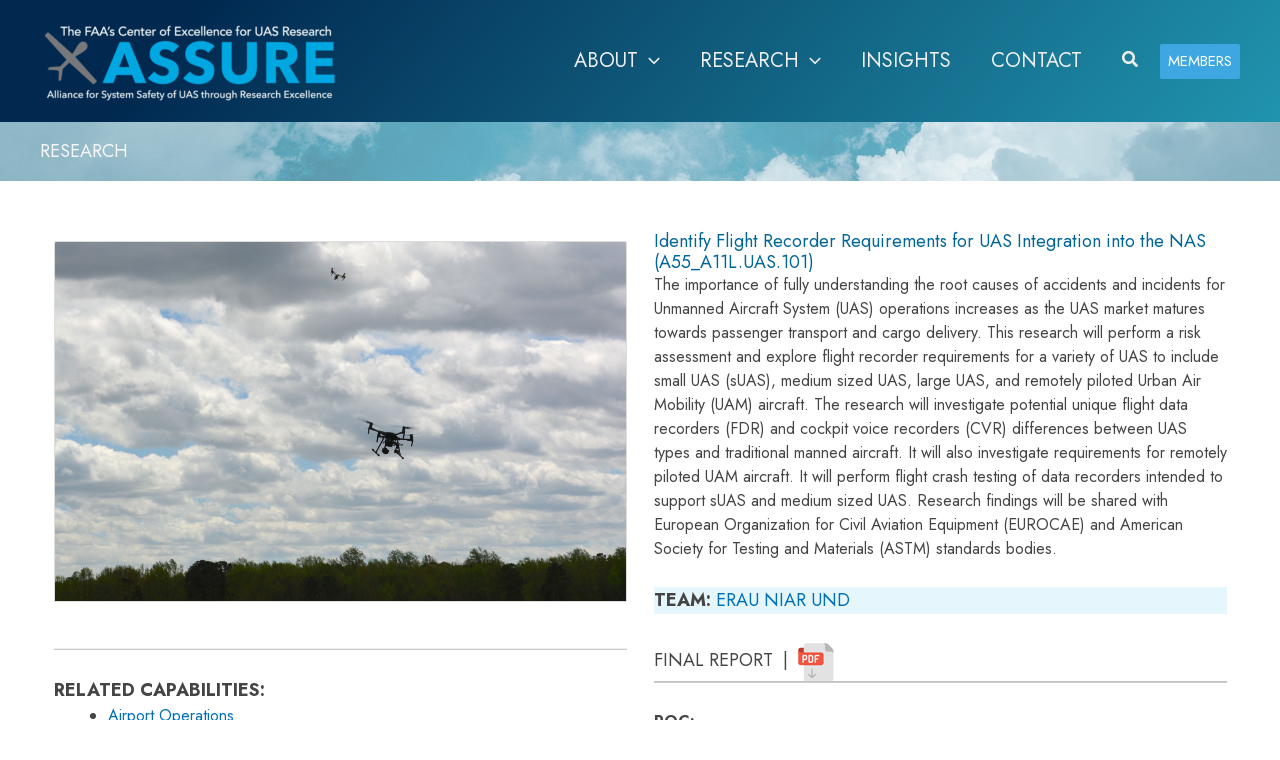

--- FILE ---
content_type: text/css
request_url: https://assureuas.com/wp-content/uploads/elementor/css/post-979.css?ver=1768417105
body_size: 767
content:
.elementor-979 .elementor-element.elementor-element-1648a52 > .elementor-background-overlay{background-image:url("https://www.assureuas.org/wp-content/uploads/2021/06/1920_12col_gASSURE_NAV_Drone_backdrop.png");background-position:bottom center;background-size:cover;opacity:1;transition:background 0.3s, border-radius 0.3s, opacity 0.3s;}.elementor-979 .elementor-element.elementor-element-1648a52 > .elementor-container{min-height:120px;}.elementor-979 .elementor-element.elementor-element-1648a52{transition:background 0.3s, border 0.3s, border-radius 0.3s, box-shadow 0.3s;margin-top:0px;margin-bottom:0px;padding:30px 0px 50px 0px;}.elementor-bc-flex-widget .elementor-979 .elementor-element.elementor-element-ea0277f.elementor-column .elementor-widget-wrap{align-items:center;}.elementor-979 .elementor-element.elementor-element-ea0277f.elementor-column.elementor-element[data-element_type="column"] > .elementor-widget-wrap.elementor-element-populated{align-content:center;align-items:center;}.elementor-widget-heading .elementor-heading-title{font-family:var( --e-global-typography-primary-font-family ), Sans-serif;font-weight:var( --e-global-typography-primary-font-weight );color:var( --e-global-color-primary );}.elementor-979 .elementor-element.elementor-element-61722d3{text-align:center;}.elementor-979 .elementor-element.elementor-element-61722d3 .elementor-heading-title{color:var( --e-global-color-secondary );}.elementor-bc-flex-widget .elementor-979 .elementor-element.elementor-element-b1061c7.elementor-column .elementor-widget-wrap{align-items:flex-start;}.elementor-979 .elementor-element.elementor-element-b1061c7.elementor-column.elementor-element[data-element_type="column"] > .elementor-widget-wrap.elementor-element-populated{align-content:flex-start;align-items:flex-start;}.elementor-widget-text-editor{font-family:var( --e-global-typography-text-font-family ), Sans-serif;font-size:var( --e-global-typography-text-font-size );font-weight:var( --e-global-typography-text-font-weight );line-height:var( --e-global-typography-text-line-height );color:var( --e-global-color-text );}.elementor-widget-text-editor.elementor-drop-cap-view-stacked .elementor-drop-cap{background-color:var( --e-global-color-primary );}.elementor-widget-text-editor.elementor-drop-cap-view-framed .elementor-drop-cap, .elementor-widget-text-editor.elementor-drop-cap-view-default .elementor-drop-cap{color:var( --e-global-color-primary );border-color:var( --e-global-color-primary );}.elementor-979 .elementor-element.elementor-element-5e30f67{text-align:start;font-family:"Jost", Sans-serif;font-size:18px;font-weight:400;line-height:1.8em;}@media(min-width:768px){.elementor-979 .elementor-element.elementor-element-ea0277f{width:35%;}.elementor-979 .elementor-element.elementor-element-b1061c7{width:20%;}.elementor-979 .elementor-element.elementor-element-4d23878{width:25%;}.elementor-979 .elementor-element.elementor-element-832fdbe{width:20%;}}@media(max-width:1024px){.elementor-widget-text-editor{font-size:var( --e-global-typography-text-font-size );line-height:var( --e-global-typography-text-line-height );}}@media(max-width:767px){.elementor-widget-text-editor{font-size:var( --e-global-typography-text-font-size );line-height:var( --e-global-typography-text-line-height );}}